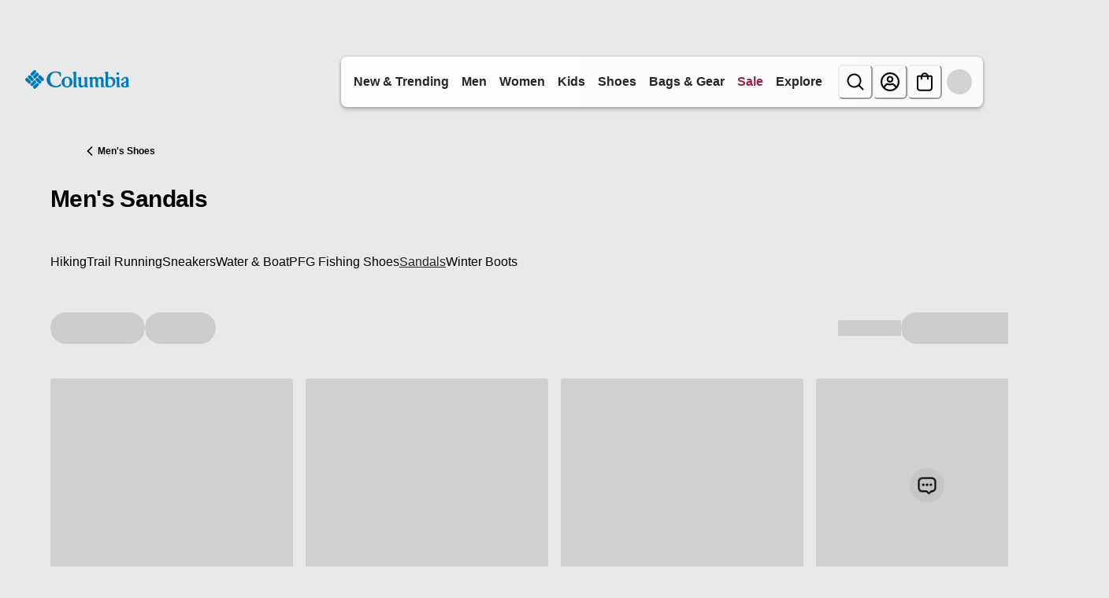

--- FILE ---
content_type: application/javascript; charset=utf8
request_url: https://www.columbia.com/mobify/bundle/3292/9062.js
body_size: 3247
content:
"use strict";(self.__LOADABLE_LOADED_CHUNKS__=self.__LOADABLE_LOADED_CHUNKS__||[]).push([[9062],{59062:(e,i,t)=>{t.d(i,{A:()=>p});var n=t(38275),o=t(3974),a=t(52893),r=t(7552),l=t(88351),c=t(29937),u=t(78087),s=t(77857),d=function(e,i){try{var t=e.split("?")[0].split("#")[0];return"".concat(i).concat(t)}catch(t){return console.warn("Failed to create canonical URL:",t),"".concat(i).concat(e)}};function p(e){var i=e.pageType,t=e.data,p=e.dataDependency,v=void 0===p?null:p,m=e.pageMetaTags,g=void 0===m?{}:m,h=e.categoryPath,f=void 0===h?[]:h,y=(0,c.A)().site,D=(0,u.$)(),k=(0,l.zy)(),_=(0,r.useMemo)(function(){if(!t&&!["home","category","search"].includes(i))return{schemaData:null,seoData:null};var e,r,l=D,c=k.pathname,u="undefined"!=typeof window?window.location.href:"".concat(l).concat(c),p=((null==y?void 0:y.schemaOrg)||{}).organization||{},v=null!=y&&y.id?y.id.split("_")[0]:"Online Store",m=[],h=null,_=function(e){if("undefined"==typeof document)return null;var i=document.querySelector('meta[property="'.concat(e,'"], meta[name="').concat(e,'"]'));return i?i.getAttribute("content"):null},b=function(e){return e&&0!==e.length?{"@context":"http://schema.org","@type":"BreadcrumbList",itemListElement:e.map(function(e,i){return{"@type":"ListItem",position:i+1,name:e.name,item:e.url?"".concat(l).concat(e.url):void 0}})}:null};switch(i){case"home":var A={"@context":"http://schema.org","@type":"WebSite",url:"".concat(l,"/"),potentialAction:{"@type":"SearchAction",target:"".concat(l,"/search?q={search_term_string}"),"query-input":"required name=search_term_string"}};m.push(A),m.push((r={"@context":"http://schema.org","@type":"Organization",name:p.name||"".concat(v),legalName:p.legalName||"".concat(v),alternateName:p.alternateName||"".concat(v),url:"".concat(l,"/")},p.foundingDate&&(r.foundingDate=p.foundingDate),p.logo&&(r.logo=p.logo.startsWith("http")?p.logo:"".concat(l).concat(p.logo)),p.legalName&&(r.legalName=p.legalName),p.description&&(r.description=p.description),(null===(e=p.sameAs)||void 0===e?void 0:e.length)>0&&(r.sameAs=p.sameAs),p.contactPoint&&(r.contactPoint=p.contactPoint),p.address&&(r.address=p.address),r)),h=null;break;case"product":var S,w=null==t?void 0:t.masterProduct;if(!w)break;var L=w.brand||"Columbia",P=function(e,i){var t,n,o,a,r,l,c,u;if(null==e||!e.imageGroups)return(null==e?void 0:e.image)||null;if(i){var s,d=e.imageGroups.find(function(e){var t;return null===(t=e.variationAttributes)||void 0===t?void 0:t.some(function(e){var t;return"color"===e.id&&(null===(t=e.values)||void 0===t?void 0:t.some(function(e){return e.value===i}))})});if(null!=d&&null!==(s=d.images)&&void 0!==s&&s[0])return d.images[0].link||d.images[0].disBaseLink}return(null===(t=e.imageGroups)||void 0===t||null===(n=t[0])||void 0===n||null===(o=n.images)||void 0===o||null===(a=o[0])||void 0===a?void 0:a.link)||(null===(r=e.imageGroups)||void 0===r||null===(l=r[0])||void 0===l||null===(c=l.images)||void 0===c||null===(u=c[0])||void 0===u?void 0:u.disBaseLink)||(null==e?void 0:e.image)||null}(w,null==t?void 0:t.selectedColor),C=w.price||w.pricePerUnit||0,O=w.currency||"USD";if(null!==(S=w.type)&&void 0!==S&&S.master){var U,V,N,I,z=w.id,x=u.split("?")[0],B={"@context":"https://schema.org/","@type":"ProductGroup","@id":x,productGroupID:z,name:w.name||w.pageTitle||_("og:title"),description:w.shortDescription||w.pageDescription||w.longDescription||_("description"),brand:{"@type":"Brand",name:L},image:P,url:x};w.upc&&(B.gtin=w.upc),w.manufacturerSku&&(B.mpn=w.manufacturerSku),w.category&&(B.category=w.category);var G=[];null!==(U=w.variants)&&void 0!==U&&U.some(function(e){var i;return null===(i=e.variationValues)||void 0===i?void 0:i.color})&&G.push("https://schema.org/color"),null!==(V=w.variants)&&void 0!==V&&V.some(function(e){var i;return null===(i=e.variationValues)||void 0===i?void 0:i.size})&&G.push("https://schema.org/size"),G.length>0&&(B.variesBy=G);var H=null===(N=w.variants)||void 0===N?void 0:N.map(function(e){var i,t,n,o,a=[];null!==(i=e.variationValues)&&void 0!==i&&i.color&&a.push("color=".concat(encodeURIComponent(e.variationValues.color))),null!==(t=e.variationValues)&&void 0!==t&&t.size&&a.push("size=".concat(encodeURIComponent(e.variationValues.size)));var r="".concat(x).concat(a.length?"?"+a.join("&"):""),l=e.price||C,c=w.name;if(e.variationValues){var u=[];e.variationValues.color&&u.push(e.variationValues.color),e.variationValues.size&&u.push(e.variationValues.size),u.length>0&&(c+=" - ".concat(u.join(", ")))}var s={"@type":"Product",sku:e.productId,name:c,description:w.shortDescription||w.pageDescription||w.longDescription||_("description"),image:P,offers:{"@type":"Offer",url:r,price:l.toFixed(2),priceCurrency:O,availability:e.orderable?"https://schema.org/InStock":"https://schema.org/OutOfStock"}};return null!==(n=e.variationValues)&&void 0!==n&&n.color&&(s.color=e.variationValues.color),null!==(o=e.variationValues)&&void 0!==o&&o.size&&(s.size=e.variationValues.size),(w.upc||e.upc)&&(s.gtin=w.upc||e.upc),w.manufacturerSku&&(s.mpn=w.manufacturerSku),s});B.hasVariant=H;var T=(null===(I=w.variants)||void 0===I?void 0:I.filter(function(e){return e.orderable}))||[],j=T.map(function(e){return e.price||C}).filter(Boolean);j.length>0&&(B.offers={"@type":"AggregateOffer",lowPrice:Math.min.apply(Math,(0,a.A)(j)).toFixed(2),highPrice:Math.max.apply(Math,(0,a.A)(j)).toFixed(2),offerCount:T.length,priceCurrency:O}),m.push(B)}if(f&&f.length>0){var E=b([{name:"Home",url:"/"}].concat((0,a.A)(f.map(function(e){return{name:e.name,url:(0,s.XX)(e)}}))));E&&m.push(E)}var F=d(c,D);h={title:(null==g?void 0:g.title)||w.pageTitle||w.name||"Product",description:(null==g?void 0:g.description)||w.pageDescription||w.shortDescription,canonicalUrl:F,keywords:null==g?void 0:g.keywords,robots:null==g?void 0:g.robots,openGraph:{title:(null==g?void 0:g.title)||w.pageTitle||w.name||"Product",description:(null==g?void 0:g["og:description"])||(null==g?void 0:g.description)||w.pageDescription||w.shortDescription,url:F,type:"product",image:(null==g?void 0:g["og:image"])||P,siteName:v,locale:(null==y?void 0:y.locale)||"en_US"},twitterCard:{card:"summary_large_image",title:(null==g?void 0:g.title)||w.pageTitle||w.name||"Product",description:(null==g?void 0:g.description)||w.pageDescription||w.shortDescription,image:P}};break;case"category":var M,X=t;if(!X&&!Object.keys(g).length)break;var R={"@context":"http://schema.org","@type":"CollectionPage",name:(null==X?void 0:X.name)||(null==X?void 0:X.pageTitle)||_("og:title"),description:(null==X?void 0:X.pageDescription)||(null==X?void 0:X.description)||_("description"),url:u};if(m.push(R),(null==X||null===(M=X.products)||void 0===M?void 0:M.length)>0){var q={"@context":"http://schema.org","@type":"OfferCatalog",name:(null==X?void 0:X.name)||"Category",itemListElement:null==X?void 0:X.products.slice(0,24).map(function(e,i){var t,n,o,a,r,c,u,s,d,p,v=e.c_extend||{},m=v.productId||v.id||e.productId||e.id||"unknown-".concat(i+1),g=v.productName||e.productName||"Unnamed Product",h="".concat(l,"/p/").concat(m,"/"),f=v.baseProductImageURL||(null===(n=e.image)||void 0===n?void 0:n.link)||(null===(o=e.image)||void 0===o?void 0:o.disBaseLink),y=(null===(a=v.priceInfo)||void 0===a||null===(r=a.salePrice)||void 0===r?void 0:r.value)||(null===(c=v.priceInfo)||void 0===c||null===(u=c.originalPrice)||void 0===u?void 0:u.value)||e.price||0,D=e.currency||"USD";return!1!==(null===(s=e.inventory)||void 0===s?void 0:s.orderable)&&((null!==(t=null===(d=e.inventory)||void 0===d?void 0:d.stockLevel)&&void 0!==t?t:0)>0||(null===(p=e.inventory)||void 0===p?void 0:p.ats)),{"@type":"Product",position:i+1,name:g,sku:m,url:h,image:f,offers:{"@type":"Offer",price:y.toFixed(2),priceCurrency:D,availability:"http://schema.org/InStock",url:h}}})};m.push(q)}if(f&&f.length>0){var K=b([{name:"Home",url:"/"}].concat((0,a.A)(f.map(function(e){return{name:e.name,url:(0,s.XX)(e)}}))));K&&m.push(K)}var W=[];if(null!=X&&X.c_altHreflangLink)try{var J=JSON.parse(null==X?void 0:X.c_altHreflangLink);J&&"object"===(0,o.A)(J)&&(W=Object.entries(J).filter(function(e){var i=(0,n.A)(e,2),t=i[0],o=i[1];return t&&o&&o.url}).map(function(e){var i=(0,n.A)(e,2);return{hrefLang:i[0],href:i[1].url}}))}catch(e){console.warn("Failed to parse c_altHreflangLink:",e)}var $=(null==g?void 0:g.title)||(null==X?void 0:X.pageTitle)||(null==X?void 0:X.c_alternativeH1SeoTitle)||(null==X?void 0:X.name)||"Category";h={title:$,description:(null==g?void 0:g.description)||(null==X?void 0:X.pageDescription),canonicalUrl:d(c,D),alternateUrls:W,keywords:null==g?void 0:g.keywords,robots:null==g?void 0:g.robots,openGraph:{title:$,description:(null==g?void 0:g["og:description"])||(null==g?void 0:g.description)||(null==X?void 0:X.pageDescription),url:d(c,D),type:"website",image:(null==g?void 0:g["og:image"])||(null==X?void 0:X.image)||(null==X?void 0:X.c_slotBannerImage),siteName:v,locale:(null==y?void 0:y.locale)||"en_US"},twitterCard:{card:"summary_large_image",title:$,description:(null==g?void 0:g.description)||(null==X?void 0:X.pageDescription),image:(null==X?void 0:X.image)||(null==X?void 0:X.c_slotBannerImage)}};break;default:if(f&&f.length>0){var Q=b([{name:"Home",url:"/"}].concat((0,a.A)(f.map(function(e){return{name:e.name,url:(0,s.XX)(e)}}))));Q&&m.push(Q)}if("search"===i&&Object.keys(g).length){var Y=g.title||"Search Results",Z=g["og:description"]||g.description;h={title:Y,description:g.description,keywords:g.keywords,robots:g.robots,openGraph:{title:Y,description:Z,url:d(c,D),type:"website",image:g["og:image"],siteName:v,locale:(null==y?void 0:y.locale)||"en_US"},twitterCard:{card:"summary_large_image",title:Y,description:Z,image:g["og:image"]}}}}return{schemaData:m,seoData:h}},[i,v,g,null==y?void 0:y.locale,D,k.pathname]);return{schemaData:_.schemaData,seoData:_.seoData}}}}]);

--- FILE ---
content_type: application/javascript; charset=utf8
request_url: https://www.columbia.com/mobify/bundle/3292/5786.js
body_size: 4026
content:
"use strict";(self.__LOADABLE_LOADED_CHUNKS__=self.__LOADABLE_LOADED_CHUNKS__||[]).push([[5786],{38062:(e,t,r)=>{r.d(t,{A:()=>E});var n=r(7552),a=r(55285),o=r(6479),l=r(72467),i=r(87741),c=r(15152),u=r.n(c),s=r(32716),d=r(67126),f=r(49063),g=r(47873),p=r(74711),m=(0,s.zR)({id:"empty_search_results.link.contact_us",defaultMessage:[{type:0,value:"contact us"}]}),v=(0,s.zR)({id:"empty_search_results.link.contact_us_url",defaultMessage:[{type:0,value:"https://help.columbia.com/s/"}]}),b=function(e){var t=e.searchQuery,r=e.category,c=(0,d.A)();return n.createElement(a.s,{"data-testid":"sf-product-empty-list-page",direction:"column",alignItems:"center",textAlign:"left",paddingTop:28,paddingBottom:28,"data-component-id":"empty-search-results"},n.createElement(f.SearchIcon,{boxSize:[6,12,12,12],marginBottom:5}),t?n.createElement(n.Fragment,null,n.createElement(o.E,{fontSize:["lg","lg","xl","3xl"],fontWeight:"600",marginBottom:2},c.formatMessage({id:"empty_search_results.info.cant_find_anything_for_query",defaultMessage:[{type:0,value:'We couldn’t find anything for "'},{type:1,value:"searchQuery"},{type:0,value:'".'}]},{searchQuery:t})),n.createElement(o.E,{fontSize:["md","md","md","md"],fontWeight:"400"},c.formatMessage({id:"empty_search_results.info.double_check_spelling",defaultMessage:[{type:0,value:"Double-check your spelling and try again or "},{type:1,value:"link"},{type:0,value:"."}]},{link:n.createElement(i.N_,{href:c.formatMessage(v),isExternal:!0,textDecoration:"underline"},c.formatMessage(m).toLowerCase())})),n.createElement(l.B,{spacing:16,marginTop:32,width:{base:"100vw",md:"100%"}},n.createElement(p.A,{fetch:{key:g.AMPLIENCE_EMPTY_SEARCH_RESULTS_SLOT_1_KEY}}),n.createElement(p.A,{fetch:{key:g.AMPLIENCE_EMPTY_SEARCH_RESULTS_SLOT_2_KEY}}))):n.createElement(n.Fragment,null," ",n.createElement(o.E,{fontSize:["l","l","xl","2xl"],fontWeight:"600",marginBottom:2},c.formatMessage({id:"empty_search_results.info.cant_find_anything_for_category",defaultMessage:[{type:0,value:"We couldn’t find anything for "},{type:1,value:"category"},{type:0,value:". Try searching for a product or "},{type:1,value:"link"},{type:0,value:"."}]},{category:null==r?void 0:r.name,link:n.createElement(i.N_,{href:c.formatMessage(v),isExternal:!0},c.formatMessage(m).toLowerCase())}))," "),n.createElement(p.A,{fetch:{key:g.AMPLIENCE_EMPTY_SEARCH_RESULTS_KEY}}))};b.propTypes={searchQuery:u().string,category:u().object};const E=b},74263:(e,t,r)=>{r.d(t,{A:()=>Y});var n=r(7552),a=r(72467),o=r(9133),l=r(55909),i=r(69271),c=r(84326),u=r(52592),s=r(32841),d=r(13768),f=r(15152),g=r.n(f),p=r(38275),m=r(6614),v=r(42041),b=r(19966),E=r(9566),y=r(67173),h=r(37454),_=r(59152),C=r(91277),A=r(6479),I=r(47873),S=r(67126),k=r(21839),x=r(59317);function O(e,t){var r=Object.keys(e);if(Object.getOwnPropertySymbols){var n=Object.getOwnPropertySymbols(e);t&&(n=n.filter(function(t){return Object.getOwnPropertyDescriptor(e,t).enumerable})),r.push.apply(r,n)}return r}function L(e){for(var t=1;t<arguments.length;t++){var r=null!=arguments[t]?arguments[t]:{};t%2?O(Object(r),!0).forEach(function(t){(0,v.A)(e,t,r[t])}):Object.getOwnPropertyDescriptors?Object.defineProperties(e,Object.getOwnPropertyDescriptors(r)):O(Object(r)).forEach(function(t){Object.defineProperty(e,t,Object.getOwnPropertyDescriptor(r,t))})}return e}function w(e){return"string"==typeof e&&null!==e&&e.toLowerCase().includes("svg")}var F=L(L({},I.cssColorGroups),I.cssExtendedColorGroups),M=function(e){var t=e.filter,r=e.toggleFilter,a=e.selectedFilters,o=(0,S.A)(),l=(0,b.o)("SwatchGroup",{variant:"circle",disabled:!1});return n.createElement(E.r,{columns:2,spacing:2,mt:1,"data-component-id":"color-refinements"},t.values.map(function(e,i){var c,u,s=null===(c=o.locale)||void 0===c?void 0:c.toLowerCase().startsWith("fr"),d=a.includes(e.value),f=F[(function(e,t){if(!t)return e;if(!e)return null;var r=Object.entries(I.colorMapFrValues).find(function(t){return(0,p.A)(t,2)[1].toLowerCase()===e.toLowerCase()});return r?r[0]:e}(e.presentationId,s)||"").replace(/\s+/g,"").toLowerCase()];if(0!==e.hitCount||d)return n.createElement(y.a,{key:i},n.createElement(h.z,{onClick:function(){return r(e,t.attributeId,d)},spacing:1,cursor:"pointer","data-dtm-id":"filter-products-".concat(t.attributeId)},n.createElement(_.$,(0,m.A)({},l.swatch,{color:d?"black":"gray.200",border:d?"1px":"0","aria-checked":d,variant:"outline",marginRight:0,marginBottom:"-1px","aria-label":o.formatMessage(d?k.y7:k.x2,e)}),n.createElement(C.o,(0,m.A)({},l.swatchButton,{marginRight:0,border:"1px solid black"}),n.createElement(y.a,{marginRight:0,height:"100%",width:"100%",minWidth:"32px",backgroundRepeat:"no-repeat",backgroundSize:"cover",backgroundColor:w(f)?void 0:f,background:w(f)?(u=f,'url("'+(0,x.sU)(u)+'")'):void 0}))),n.createElement(A.E,{display:"flex",alignItems:"center",fontSize:"sm",marginBottom:"1px","aria-hidden":"true"},o.formatMessage({id:"colorRefinements.label.hitCount",defaultMessage:[{type:1,value:"colorLabel"},{type:0,value:" ("},{type:1,value:"colorHitCount"},{type:0,value:")"}]},{colorLabel:e.label,colorHitCount:e.hitCount}))))}))};M.propTypes={filter:g().object,toggleFilter:g().func,selectedFilters:g().array};const T=M;var R=function(e){var t,r=e.filter,a=e.toggleFilter,o=e.selectedFilters,l=(0,S.A)().formatMessage,i=(0,b.o)("SwatchGroup",{variant:"square",disabled:!1});return n.createElement(E.r,{templateColumns:"repeat(auto-fit, 4rem)",spacing:2,mt:1},null===(t=r.values)||void 0===t?void 0:t.map(function(e,t){var c=o.some(function(t){return t==e.value});if(0!==e.hitCount||c)return n.createElement(_.$,(0,m.A)({key:t},i.swatch,{borderColor:c?"black":"gray.200",backgroundColor:c?"black":"white",color:c?"white":"gray.900",onClick:function(){return a(e,r.attributeId,c)},"aria-checked":c,variant:"outline",marginBottom:0,marginRight:0,"aria-label":l(c?k.qG:k.b8,e),"data-dtm-id":"filter-products-".concat(r.attributeId)}),n.createElement(C.o,i.swatchButton,e.label))}))};R.propTypes={filter:g().object,selectedFilters:g().oneOfType([g().arrayOf(g().string),g().string]),toggleFilter:g().func};const P=R;var j=r(29957),B=function(e){var t=e.filter,r=e.value,a=e.toggleFilter,o=e.isSelected,l=(0,n.useRef)(),i=(0,S.A)().formatMessage;return n.createElement(y.a,null,n.createElement(j.s,{display:"inline-flex",height:"24px",isChecked:o,inputProps:{"aria-hidden":!0,tabIndex:-1},onClick:function(){var e;return null===(e=l.current)||void 0===e?void 0:e.click()}}),n.createElement(A.E,{ref:l,ml:2,as:"button",fontSize:"md",onClick:function(){return a(r,t.attributeId,!1,!1)},"aria-label":i(o?k.qG:k.b8,r),"data-dtm-id":"filter-products-".concat(t.attributeId)},r.label))};B.propTypes={filter:g().object,value:g().object,toggleFilter:g().func,isSelected:g().bool};g().object,g().func,g().arrayOf(g().object);var D=r(75861),N=function(e){var t,r=e.filter,o=e.toggleFilter,l=e.selectedFilters,i=(0,S.A)().formatMessage;return n.createElement(a.B,{spacing:1},null===(t=r.values)||void 0===t?void 0:t.map(function(e){var t=l.includes(e.value);if(0!==e.hitCount||t)return n.createElement(y.a,{key:e.value},n.createElement(D.S,{isChecked:t,onChange:function(){return o(e,r.attributeId,t)},"aria-label":i(t?k.qG:k.b8,e),"data-dtm-id":"filter-products-".concat(r.attributeId)},e.label))}))};N.propTypes={filter:g().object,toggleFilter:g().func,selectedFilters:g().array};const z=N;var G=r(64477),U=r(24807),W={cgid:G.A,c_refinementColor:T,c_size:P,price:z},H=function(e){var t,r,f=e.itemsBefore,g=e.excludedFilters,p=void 0===g?[]:g,m=e.filters,v=void 0===m?[]:m,b=e.toggleFilter,E=e.selectedFilters,y=e.isLoading;p&&(v=v.filter(function(e){var t=e.attributeId;return!p.includes(t)}));var h=null===(t=v)||void 0===t?void 0:t.map(function(e,t){return t});if(!U.S$){var _,C=window.localStorage.getItem(I.FILTER_ACCORDION_SATE),A=C&&JSON.parse(C);A&&(h=null===(_=v)||void 0===_?void 0:_.map(function(e,t){if(A.includes(e.attributeId))return t}).filter(function(e){return void 0!==e}))}return n.createElement(a.B,{spacing:8},h&&n.createElement(o.n,{pointerEvents:y?"none":"auto",onChange:function(e){var t,r=null===(t=v)||void 0===t?void 0:t.filter(function(t,r){return e.includes(r)}).map(function(e){return e.attributeId});window.localStorage.setItem(I.FILTER_ACCORDION_SATE,JSON.stringify(r))},opacity:y?.2:1,allowMultiple:!0,defaultIndex:h,reduceMotion:!0},f,null===(r=v)||void 0===r?void 0:r.map(function(e,t){var r,o=W[e.attributeId]||z,g=null!==(r=null==E?void 0:E[e.attributeId])&&void 0!==r?r:[];return Array.isArray(g)||(g=[g]),e.values?n.createElement(a.B,{key:e.attributeId,divider:n.createElement(l.c,null)},n.createElement(i.A,{paddingTop:0!==t||f?6:0,borderBottom:t===v.length-1?"1px solid gray.200":"none",paddingBottom:6,borderTop:0!==t||f?"1px solid gray.200":"none"},function(t){var r=t.isExpanded;return n.createElement(n.Fragment,null,n.createElement(c.J,{paddingTop:0,paddingBottom:r?2:0},n.createElement(u.D,{as:"h2",flex:"1",textAlign:"left",fontSize:"md",fontWeight:600},e.label),n.createElement(s.Q,null)),n.createElement(d.v,{paddingLeft:0},n.createElement(o,{selectedFilters:g,filter:e,toggleFilter:b})))})):null})))};H.propTypes={itemsBefore:g().arrayOf(g().element),filters:g().array,excludedFilters:g().arrayOf(g().string),toggleFilter:g().func,selectedFilters:g().object,isLoading:g().bool};const Y=H},98622:(e,t,r)=>{r.d(t,{A:()=>v});var n=r(6614),a=r(7552),o=r(15152),l=r.n(o),i=r(19966),c=r(55285),u=r(60223),s=r(59152),d=r(6479),f=r(99585),g=r(97068),p=r(98816),m=function(e){var t=e.currentURL,r=e.urls,o=(0,i.o)("Pagination"),l=(0,p.A)(),m=0;if(r&&r.length>0){var v=new URLSearchParams(t.split("?")[1]||""),b=parseInt(v.get("page")||"1");m=r.findIndex(function(e){var t=new URLSearchParams(e.split("?")[1]||"");return parseInt(t.get("page")||"1")===b}),-1===m&&(m=0)}var E=m+1,y=(null==r?void 0:r.length)||0,h=m>0?r[m-1]:null,_=m<r.length-1?r[m+1]:null;if(!r||r.length<=1)return null;var C=function(e,t){t.preventDefault(),l(e),window.scrollTo(0,0)};return a.createElement("nav",{"aria-label":"Pagination","data-component-id":"pagination"},a.createElement(c.s,(0,n.A)({},o.container,{align:"center",gap:4}),h?a.createElement(u.N,(0,n.A)({href:h,onClick:function(e){return C(h,e)}},o.button,o.buttonPrev,{"aria-label":"Go to previous page",_hover:{textDecoration:"none"}}),a.createElement(g.ChevronLeftIcon,o.buttonIcon)):a.createElement(s.$,(0,n.A)({},o.button,o.buttonPrev,{isDisabled:!0,"aria-label":"Go to previous page"}),a.createElement(g.ChevronLeftIcon,o.buttonIcon)),a.createElement(d.E,(0,n.A)({},o.pageNumbers,{"aria-current":"page"}),a.createElement(f.s,null,"Page "),E,a.createElement(f.s,null," of ",y),a.createElement("span",{"aria-hidden":"true"},"/",y)),_?a.createElement(u.N,(0,n.A)({href:_,onClick:function(e){return C(_,e)}},o.button,o.buttonNext,{"aria-label":"Go to next page",_hover:{textDecoration:"none"}}),a.createElement(g.ChevronRightIcon,o.buttonIcon)):a.createElement(s.$,(0,n.A)({},o.button,o.buttonNext,{isDisabled:!0,"aria-label":"Go to next page"}),a.createElement(g.ChevronRightIcon,o.buttonIcon))))};m.propTypes={currentURL:l().string,urls:l().array};const v=m}}]);